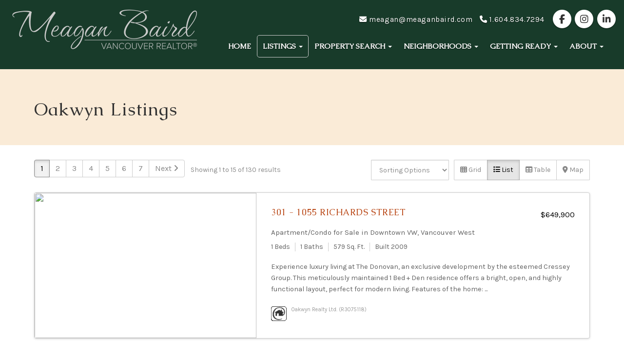

--- FILE ---
content_type: text/html; charset=utf-8
request_url: https://www.meaganbaird.com/office-listings
body_size: 10593
content:
<!DOCTYPE html>
<html>
<head>
<meta charset="utf-8">
<meta name="viewport" content="width=device-width, initial-scale=1, user-scalable=no">
<meta name="format-detection" content="telephone=no" />




  <link href="https://s.realtyninja.com/static/media/blank-favicon.ico" rel="icon" type="image/x-icon" />

  <meta name="google-site-verification" content="56Ew2DRH6VMzMV7XCr5WXam6v8wWlpx9QGToTQB7W00" />
    <meta name="description" content="Meagan Baird, an experienced real estate professional, offers a personalized approach to buying or selling homes, focusing on creating a memorable experience. She emphasizes understanding the emotional aspects of real estate decisions and ensures a smooth, stress-free process. While her passion is real estate, her background in managing a company working with tech and media sector executives provides her unique expertise in catering to the tech industry&apos;s needs. When working with Meagan, clients are considered valued partners, with each collaboration centered on understanding specific needs and providing expert guidance. Beyond transactions, Meagan aims to build authentic relationships, exploring local areas, sharing stories, and discussing networking opportunities. Her goal isn&apos;t just selling houses but helping clients find a cherished home that complements both their personal and professional growth. Meagan invites potential clients to connect with her, emphasizing her dedication to transforming real estate dreams into reality, where client happiness equates to her success." />
    <meta name="keywords" content="Meagan Baird Real estate Homebuying Homeselling Tech Media Real estate journey Networking opportunities First-time homebuyer Real estate Professional growth" />
  <title>Meagan Baird | Vancouver Community Realtor | Oakwyn Realty Downtown Ltd. - Office Listings</title>

<meta property="og:url" content="https://www.meaganbaird.com/office-listings"/>
  
    <meta property="og:description" content="Meagan Baird, an experienced real estate professional, offers a personalized approach to buying or selling homes, focusing on creating a memorable experience. She emphasizes understanding the emotional aspects of real estate decisions and ensures a smooth, stress-free process. While her passion is real estate, her background in managing a company working with tech and media sector executives provides her unique expertise in catering to the tech industry&#39;s needs. When working with Meagan, clients are considered valued partners, with each collaboration centered on understanding specific needs and providing expert guidance. Beyond transactions, Meagan aims to build authentic relationships, exploring local areas, sharing stories, and discussing networking opportunities. Her goal isn&#39;t just selling houses but helping clients find a cherished home that complements both their personal and professional growth. Meagan invites potential clients to connect with her, emphasizing her dedication to transforming real estate dreams into reality, where client happiness equates to her success."/>
    <meta property="og:title" content="Meagan Baird | Vancouver Community Realtor | Oakwyn Realty Downtown Ltd. - Office Listings"/>





  <link rel="canonical" href="https://www.meaganbaird.com/office-listings" />

    <link rel="stylesheet" type="text/css" href="https://s.realtyninja.com/static/rev-06237237/damascus/css/bootstrap-3.4.1.min.css" />
    <link rel="stylesheet" type="text/css" href="https://s.realtyninja.com/static/rev-06237237/css/prod/damascus/common-core.min.css" />
    <link rel="stylesheet" type="text/css" href="https://s.realtyninja.com/static/rev-06237237/css/prod/damascus/common-fancybox.min.css" />
    <link rel="stylesheet" type="text/css" href="https://s.realtyninja.com/static/rev-06237237/css/prod/damascus/common-swiffy.min.css" />
    

    <link href="https://fonts.gstatic.com" rel="preconnect" crossorigin>
    <link rel="stylesheet" type="text/css" href='https://fonts.googleapis.com/css?family=Montserrat:400,700|Raleway:400,400italic,600,600italic,700,700italic' />
    <script src="https://kit.fontawesome.com/b0c3eb69bf.js" crossorigin="anonymous" async></script>
    <link rel="stylesheet" type="text/css" href="https://s.realtyninja.com/static/rev-06237237/css/jquery-ui.min.css" />
    <link rel="stylesheet" type="text/css" href="/customcss/1696916281" />  

    <script src="https://s.realtyninja.com/static/rev-06237237/damascus/js/jquery-3.1.1.min.js"></script>
    <script src="https://s.realtyninja.com/static/rev-06237237/damascus/js/jquery-ui-1.12.1.min.js"></script>
    <script src="https://s.realtyninja.com/static/rev-06237237/damascus/js/bootstrap-3.4.1.min.js"></script>

    
    <script src="https://s.realtyninja.com/static/rev-06237237/js/prod/damascus/common-utils.min.js"></script>
    <script src="https://s.realtyninja.com/static/rev-06237237/js/prod/damascus/common-core.min.js" jsdata='{"domain":"meaganbaird.com","mapbox_key":"pk.eyJ1IjoicmVhbHR5bmluamFjb20iLCJhIjoiY2wydGsycDVjMDM5bjNjcXZycHdpZ3ZkeCJ9.-VrUrsjBxCBpcSJdUd0xgA","blog_url":"blog-main","pageid":822730,"siteid":10115,"pageurl":"office-listings","theme":"katana","sitename":"adambaird","is_damascus":1,"pagetype":"static","static_url":"https://s.realtyninja.com","apage":"office-listings"}'></script>
    <script src="https://s.realtyninja.com/static/rev-06237237/js/prod/damascus/common-fancybox.min.js"></script>
    
    <script src="https://s.realtyninja.com/static/rev-06237237/js/prod/damascus/common-jemplates.min.js"></script>






  <!-- Custom Header Code --><script scr="https://cdnjs.cloudflare.com/ajax/libs/gsap/1.20.2/TweenMax.min.js"></script>
<link href="https://fonts.googleapis.com/css2?family=Caudex:ital@0;1&family=Karla:wght@400;700&display=swap" rel="stylesheet">
<link rel="stylesheet" href="https://cdn.jsdelivr.net/npm/animate.css@3.5.2/animate.min.css">
<script src="https://cdnjs.cloudflare.com/ajax/libs/wow/1.1.2/wow.js"></script>

<script>
   new WOW().init();
</script>


<link rel="stylesheet" href="https://cdnjs.cloudflare.com/ajax/libs/slick-carousel/1.9.0/slick-theme.css" />
<link rel="stylesheet" href="https://cdnjs.cloudflare.com/ajax/libs/slick-carousel/1.9.0/slick.css" />
<script src="https://cdnjs.cloudflare.com/ajax/libs/slick-carousel/1.9.0/slick.js"></script>


<!-- Google tag (gtag.js) -->
<script async src="https://www.googletagmanager.com/gtag/js?id=G-67D7FPJ1MT"></script>
<script>
  window.dataLayer = window.dataLayer || [];
  function gtag(){dataLayer.push(arguments);}
  gtag('js', new Date());

  gtag('config', 'G-67D7FPJ1MT');
</script>



</head>



  <body class=" katana  full_katana    damascus  bootstrap_theme rebgv office-listings katana static "  id="body">



<div class="clear"></div>

   


    
    
    
    
        
    
    
  <section data-uid="282015422165" data-widgetid="671655" id="rn-671655" class="header-section section-short-header ">

  

  
    
  
  

  



  <header class="header-top">

    <div class="navbar-wrapper  rn-invert-colors" style="background-color:#183B2A;">

    
        <div class="container-fluid navbar-container">  
    

            <nav class="navbar navbar-default navbar-transparent" role="navigation" id="navbar-main">      

            <button type="button" class="navbar-toggle collapsed" data-toggle="collapse" data-target="#navbar">
              <span class="sr-only">Toggle navigation</span>
              <span class="icon-bar"></span>
              <span class="icon-bar"></span>
              <span class="icon-bar"></span>
            </button>

            
                <div class="container-fluid">       
            

                
                    <div class="navbar-header">
                

                <div class="navbar-brand">
                  <div class="">
                    
                      <a href="/"><img alt="" class="BE_image img_center" contenteditable="false" id="BE_current_image" src="https://s.realtyninja.com/static/media/med/10115_924df1e4_meagan_logo_clean_white.png?width=400&dpr=2" style="width: 400px; height: auto; opacity: 1;" title="" /></a>
                    
                  </div>
                </div>

                <!-- <a class="navbar-brand" href="/">
                <h3>Meagan Baird</h3>Oakwyn Realty Ltd.</a> -->

                </div>

            
                <div id="header-contact" class="pull-right-lg pull-right-md pull-right-sm">
            

              <span class="header-contact-details">                  <span class="header-contact-email">
                    <a href="mailto:meagan@meaganbaird.com">
                      <i class="fa fa-envelope"></i> meagan@meaganbaird.com                      
                    </a>
                  </span>                  <span class="header-contact-phone">
                    <a href="tel:+1-1.604.834.7294">
                      <i class="fa fa-phone"></i> 1.604.834.7294                    </a>
                  </span>              </span>
              <span class="header-contact-social">                  <a href="https://www.facebook.com/meagan.baird/" target="_blank" title="Facebook">
                    <span class="fa-stack fa-lg">
                      <i class="fa fa-circle fa-stack-2x"></i>
                      <i class="fa fa-brands fa-facebook fa-stack-1x"></i>
                    </span>
                  </a>                
                  <a href="https://www.instagram.com/meaganbaird.realtor/" target="_blank" title="Instagram">
                    <span class="fa-stack fa-lg">
                      <i class="fa fa-circle fa-stack-2x"></i>
                      <i class="fa fa-brands fa-instagram fa-stack-1x"></i>
                    </span>
                  </a>                  <a href="https://www.linkedin.com/in/meagan-baird-64027a50/" target="_blank" title="LinkedIn">
                    <span class="fa-stack fa-lg">
                      <i class="fa fa-circle fa-stack-2x"></i>
                      <i class="fa fa-brands fa-linkedin fa-stack-1x"></i>
                    </span>
                  </a>                                                                                                
               </span>
               

              </div>

            
                <div id="navbar" class="navbar-collapse collapse">
                    <ul class="nav navbar-nav pull-right-lg pull-right-md pull-right-sm">
            

            
  
    
      <li class="">
        <a href="/">
          Home
        </a>
      </li>
    
    
    

  
        <li class="dropdown active">
            <a href="#" class="dropdown-toggle" data-toggle="dropdown" role="button">
                Listings <span class="caret"></span>
            </a>
            <ul class="dropdown-menu" role="menu">
              
                
                  <li class="">
                      <a href="/featured-properties">
                        Featured Listings
                      </a>
                  </li>
                
              
                
                  <li class="">
                      <a href="/sold-properties">
                        Sold Properties
                      </a>
                  </li>
                
              
                
                  <li class="active">
                      <a href="/office-listings">
                        Office Listings
                      </a>
                  </li>
                
              
                
                  <li class="">
                      <a href="/browse-by-building">
                        Pet Friendly Condos
                      </a>
                  </li>
                
              
            </ul>
    
    

  
        <li class="dropdown ">
            <a href="#" class="dropdown-toggle" data-toggle="dropdown" role="button">
                Property Search <span class="caret"></span>
            </a>
            <ul class="dropdown-menu" role="menu">
              
                
                  <li class="">
                      <a href="/under-500k">
                        Under $500K
                      </a>
                  </li>
                
              
                
                  <li class="">
                      <a href="/500k-800k">
                        $500K - $800K
                      </a>
                  </li>
                
              
                
                  <li class="">
                      <a href="/800k-1m">
                        $800K - $1M
                      </a>
                  </li>
                
              
                
                  <li class="">
                      <a href="/1-1-5m">
                        $1M - $1.5M
                      </a>
                  </li>
                
              
                
                  <li class="">
                      <a href="/1-5m-plus">
                        $1.5M+
                      </a>
                  </li>
                
              
                
                  <li class="">
                      <a href="/custom-search">
                        Custom Search
                      </a>
                  </li>
                
              
            </ul>
    
    

  
        <li class="dropdown ">
            <a href="#" class="dropdown-toggle" data-toggle="dropdown" role="button">
                Neighborhoods <span class="caret"></span>
            </a>
            <ul class="dropdown-menu" role="menu">
              
                
                  <li class="">
                      <a href="/yaletown">
                        Yaletown
                      </a>
                  </li>
                
              
                
                  <li class="">
                      <a href="/west-end">
                        West End
                      </a>
                  </li>
                
              
                
                  <li class="">
                      <a href="/coal-harbor">
                        Coal Harbor
                      </a>
                  </li>
                
              
                
                  <li class="">
                      <a href="/olympic-village">
                        Olympic Village
                      </a>
                  </li>
                
              
            </ul>
    
    

  
        <li class="dropdown ">
            <a href="#" class="dropdown-toggle" data-toggle="dropdown" role="button">
                Getting Ready <span class="caret"></span>
            </a>
            <ul class="dropdown-menu" role="menu">
              
                
                  <li class="">
                      <a href="/buying-a-home">
                        Buyers
                      </a>
                  </li>
                
              
                
                  <li class="">
                      <a href="/selling-your-home">
                        Sellers
                      </a>
                  </li>
                
              
                
                  <li class="">
                      <a href="/mortgage-payment-calculator">
                        Mortgage Payment Calculator
                      </a>
                  </li>
                
              
                
                  <li class="">
                      <a href="/free-home-evaluation">
                        Free Home Evaluation
                      </a>
                  </li>
                
              
            </ul>
    
    

  
        <li class="dropdown ">
            <a href="#" class="dropdown-toggle" data-toggle="dropdown" role="button">
                About <span class="caret"></span>
            </a>
            <ul class="dropdown-menu" role="menu">
              
                
                  <li class="">
                      <a href="/about">
                        Meet Meagan
                      </a>
                  </li>
                
              
                
                  <li class="">
                      <a href="/favourite-things">
                        Charities & Local Business
                      </a>
                  </li>
                
              
                
                  <li class="">
                      <a href="/skyes-favourite-things">
                        Skye&#39;s Favourite Spots
                      </a>
                  </li>
                
              
                
                  <li class="">
                      <a href="/contact">
                        Contact
                      </a>
                  </li>
                
              
            </ul>
    
    












                

                
                
              </ul>
            </div>

            </div>
        </nav>

      </div>
    </div>
  </header>

</section>


    
    
    
    
        
    
    <section data-uid="3022447136258" data-widgetid="671656" id="rn-671656" class="content-section section-1-col  page-title">
  

  
  

  


  
  <div class="rn-content-block rn-parallax-bg " style="background-color:#F2F2F2;">
    <div class="container">
      <div class="row">
      	<div class="col-lg-12 col-md-12 col-sm-12 col-xs-12 rn-col-1-1">
        	<div class="rn-col-1-1-content">
        		<h1 class="header1">Oakwyn Listings</h1>
        	</div>
        </div>
      </div>
    </div>
  </div>
</section>

    
    
    
    
        
    
    <section data-uid="4984198633162" data-widgetid="671657" id="rn-671657" class="content-section section-listings   " style="">
  

  
  

  



  
    
    

      
      <div class="listings-wrapper ">
    <div class="search-results-top-controls-wrapper">
      <div class="container">
        <div class="row">
          <div class="col-lg-6 col-md-6 col-sm-12 col-xs-12 paging-container">
            
                <nav class="mls-search-results-paging">

  <ul class="pagination">


  

  

    
      
    

    

    

    
      
    

          <li class="active">
        <a href="https://www.meaganbaird.com/office-listings?p=1#rn-671657">1</a>
      </li>
          <li >
        <a href="https://www.meaganbaird.com/office-listings?p=2#rn-671657">2</a>
      </li>
          <li >
        <a href="https://www.meaganbaird.com/office-listings?p=3#rn-671657">3</a>
      </li>
          <li >
        <a href="https://www.meaganbaird.com/office-listings?p=4#rn-671657">4</a>
      </li>
          <li >
        <a href="https://www.meaganbaird.com/office-listings?p=5#rn-671657">5</a>
      </li>
          <li >
        <a href="https://www.meaganbaird.com/office-listings?p=6#rn-671657">6</a>
      </li>
          <li >
        <a href="https://www.meaganbaird.com/office-listings?p=7#rn-671657">7</a>
      </li>
    

    
        <li>
          <a href="https://www.meaganbaird.com/office-listings?p=2#rn-671657" aria-label="Next">
            <span aria-hidden="true">Next <i class="fa fa-angle-right"></i></span>
          </a>
        </li>
    

  
  </ul>

</nav>
<div class="search-results-paging-count">

Showing 1 to 15 of 130 results

</div>

            
          </div>
          <div class="col-lg-6 col-md-6 col-sm-12 col-xs-12">
            <div class="btn-group search-results-view-changer" role="group">
 <button type="button" class="btn btn-default button-grid "><i class="fa fa-th"></i> Grid</button>
 <button type="button" class="btn btn-default button-list active"><i class="fa fa-list"></i> List</button>
 <button type="button" class="btn btn-default button-table "><i class="fa fa-table"></i> Table</button>
 <button type="button" class="btn btn-default button-map "><i class="fa fa-map-marker"></i> Map</button>
</div>

            
<div class="form-group search-results-sort-order">
 <select name="sortorder" form="sortorder" id="sortorder" class="form-control">
  <option value="">Sorting Options</option>

  <option value="listdate-desc" >Date Added: Newest to Oldest</option>
  <option value="listdate-asc" >Date Added: Oldest to Newest</option>

  <option value="listprice-desc" >Price: Highest to Lowest</option>
  <option value="listprice-asc" >Price: Lowest to Highest</option>
  <option value="floorarea-grand-total-desc" >Sq. Ft.: Largest to Smallest</option>
  <option value="floorarea-grand-total-asc" >Sq. Ft.: Smallest to Largest</option>
  <option value="totalbedrooms-desc" >Beds: Most to Least</option>
  <option value="totalbedrooms-asc" >Beds: Least to Most</option>
  <option value="totalbaths-desc" >Baths: Most to Least</option>
  <option value="totalbaths-asc" >Baths: Least to Most</option>
  <option value="approxyear-built-desc" >Year Built: Newest to Oldest</option>
  <option value="approxyear-built-asc" >Year Built: Oldest to Newest</option>
 </select>
</div>

          </div>
        </div>
      </div>
    </div>

        <div class="search-results-grid-view-wrapper">
      <div class="container">
        <div class="row" id="listing-item-container">
            
                <div class="search-results-list-view-wrapper">

    
    <div class="col-lg-12 col-md-12 col-sm-12 col-xs-12">
        <a href="/listings/mls/R3075118/vancouver-west/downtown-vw/301-1055-richards-street" class="scroll-top-embed">
        <div class="listing-list">

            <div class="listing-tag-over-image-container">
                
                    
                
                
            </div>

            <div class="img-listing-list">
              <img  src="https://i.realtyninja.com/1_263096745_1.jpg?width=735" loading="lazy">
            </div>
            <div class="listing-list-content">

                
                <h4>301 - 1055 Richards Street</h4>
                
                    <p class="listing-list-info-price">
                    $649,900
                    </p>
                
                <div class="clearfix"></div>
                <p class="listing-list-info-primary">Apartment/Condo
                
                  for  Sale 
                
                in Downtown VW, Vancouver West</p>
                <ul class="listing-list-info-secondary">
                    <li>1 Beds</li>
                    <li>1 Baths</li>                        <li>579 Sq. Ft.</li>                    <li>Built 2009</li>
                </ul>
                <div class="clearfix"></div>
                <p class="listing-list-info-description">Experience luxury living at The Donovan, an exclusive development by the esteemed Cressey Group. This meticulously maintained 1 Bed + Den residence offers a bright, open, and highly functional layout, perfect for modern living. Features of the home:  ...</p>
                <p class="listing-list-brokerage">
                    
                    <img alt="MLS® Logo" src="https://s.realtyninja.com/static/images/common/mls_logo_small.png" class="mls_logo_url_click">
                    
                    
                        Oakwyn Realty Ltd.
                        
                         
                    
                    (R3075118)
                </p>
            </div>
        </div>
        </a>
    </div>
    
    <div class="col-lg-12 col-md-12 col-sm-12 col-xs-12">
        <a href="/listings/mls/R3075054/vancouver-west/false-creek/406-1510-w-1st-avenue" class="scroll-top-embed">
        <div class="listing-list">

            <div class="listing-tag-over-image-container">
                
                    
                
                
                <div class="listing-tag-small label label-warning">
                    <i class="fa fa-home"></i> <span>OPEN HOUSE</span>
                </div>
                
            </div>

            <div class="img-listing-list">
              <img  src="https://i.realtyninja.com/1_263096681_1.jpg?width=735" loading="lazy">
            </div>
            <div class="listing-list-content">

                
                <h4>406 - 1510 W 1st Avenue</h4>
                
                    <p class="listing-list-info-price">
                    $888,000
                    </p>
                
                <div class="clearfix"></div>
                <p class="listing-list-info-primary">Apartment/Condo
                
                  for  Sale 
                
                in False Creek, Vancouver West</p>
                <ul class="listing-list-info-secondary">
                    <li>2 Beds</li>
                    <li>2 Baths</li>                        <li>992 Sq. Ft.</li>                    <li>Built 1984</li>
                </ul>
                <div class="clearfix"></div>
                <p class="listing-list-info-description">Waterfront living at its finest in this stunning 2-bedroom, 2-bathroom residence at Mariner Point, showcasing breathtaking views of False Creek, Downtown, and the North Shore mountains. Thoughtfully updated, the home features quality kitchen cabinetr ...</p>
                <p class="listing-list-brokerage">
                    
                    <img alt="MLS® Logo" src="https://s.realtyninja.com/static/images/common/mls_logo_small.png" class="mls_logo_url_click">
                    
                    
                        Oakwyn Realty Ltd.
                        
                         
                    
                    (R3075054)
                </p>
            </div>
        </div>
        </a>
    </div>
    
    <div class="col-lg-12 col-md-12 col-sm-12 col-xs-12">
        <a href="/listings/mls/R3074934/vancouver-west/yaletown/433-1233-pacific-boulevard" class="scroll-top-embed">
        <div class="listing-list">

            <div class="listing-tag-over-image-container">
                
                    
                
                
            </div>

            <div class="img-listing-list">
              <img  src="https://i.realtyninja.com/1_263096561_1.jpg?width=735" loading="lazy">
            </div>
            <div class="listing-list-content">

                
                <h4>433 - 1233 Pacific Boulevard</h4>
                
                    <p class="listing-list-info-price">
                    $74,900
                    </p>
                
                <div class="clearfix"></div>
                <p class="listing-list-info-primary">Other
                
                  for  Sale 
                
                in Yaletown, Vancouver West</p>
                <ul class="listing-list-info-secondary">
                    
                                            <li>101 Sq. Ft.</li>                    <li>Built 1994</li>
                </ul>
                <div class="clearfix"></div>
                <p class="listing-list-info-description">Large Parking Spot at 1233 Pacific Blvd in Yaletown now available ! This parking spot can be purchased even if you do not own in the building . The stall is in a convenient location on P4 located in the Parkview Garden complex on Pacific between Davi ...</p>
                <p class="listing-list-brokerage">
                    
                    <img alt="MLS® Logo" src="https://s.realtyninja.com/static/images/common/mls_logo_small.png" class="mls_logo_url_click">
                    
                    
                        Oakwyn Realty Ltd.
                        
                         
                    
                    (R3074934)
                </p>
            </div>
        </div>
        </a>
    </div>
    
    <div class="col-lg-12 col-md-12 col-sm-12 col-xs-12">
        <a href="/listings/mls/R3074423/richmond/steveston-south/434-4280-moncton-street" class="scroll-top-embed">
        <div class="listing-list">

            <div class="listing-tag-over-image-container">
                
                    
                
                
            </div>

            <div class="img-listing-list">
              <img  src="https://i.realtyninja.com/1_263096050_1.jpg?width=735" loading="lazy">
            </div>
            <div class="listing-list-content">

                
                <h4>434 - 4280 Moncton Street</h4>
                
                    <p class="listing-list-info-price">
                    $959,000
                    </p>
                
                <div class="clearfix"></div>
                <p class="listing-list-info-primary">Apartment/Condo
                
                  for  Sale 
                
                in Steveston South, Richmond</p>
                <ul class="listing-list-info-secondary">
                    <li>2 Beds</li>
                    <li>2 Baths</li>                        <li>960 Sq. Ft.</li>                    <li>Built 2005</li>
                </ul>
                <div class="clearfix"></div>
                <p class="listing-list-info-description">PENTHOUSE at The Village at Imperial Landing offering refined waterfront living in one of Richmond’s most sought-after communities. This top-floor corner home features high ceilings, separated bedroom layouts, and a very private outlook with lush gre ...</p>
                <p class="listing-list-brokerage">
                    
                    <img alt="MLS® Logo" src="https://s.realtyninja.com/static/images/common/mls_logo_small.png" class="mls_logo_url_click">
                    
                    
                        Oakwyn Realty Ltd.
                        
                         
                    
                    (R3074423)
                </p>
            </div>
        </div>
        </a>
    </div>
    
    <div class="col-lg-12 col-md-12 col-sm-12 col-xs-12">
        <a href="/listings/mls/R3073991/vancouver-east/knight/4833-lanark-street" class="scroll-top-embed">
        <div class="listing-list">

            <div class="listing-tag-over-image-container">
                
                    
                
                
            </div>

            <div class="img-listing-list">
              <img  src="https://i.realtyninja.com/1_263095618_1.jpg?width=735" loading="lazy">
            </div>
            <div class="listing-list-content">

                
                <h4>4833 Lanark Street</h4>
                
                    <p class="listing-list-info-price">
                    $1,949,000
                    </p>
                
                <div class="clearfix"></div>
                <p class="listing-list-info-primary">Single Family Residence
                
                  for  Sale 
                
                in Knight, Vancouver East</p>
                <ul class="listing-list-info-secondary">
                    <li>4 Beds</li>
                    <li>4 Baths</li>                        <li>2119 Sq. Ft.</li>                    <li>Built 1910</li>
                </ul>
                <div class="clearfix"></div>
                <p class="listing-list-info-description">This beautifully renovated family home features an open layout that flows from the living & dining areas into a gorgeous modern kitchen with pantry. Step out to the large deck that overlooks the landscaped, fenced yard (laneway potential) with all th ...</p>
                <p class="listing-list-brokerage">
                    
                    <img alt="MLS® Logo" src="https://s.realtyninja.com/static/images/common/mls_logo_small.png" class="mls_logo_url_click">
                    
                    
                        Oakwyn Realty Ltd.
                        
                         
                    
                    (R3073991)
                </p>
            </div>
        </div>
        </a>
    </div>
    
    <div class="col-lg-12 col-md-12 col-sm-12 col-xs-12">
        <a href="/listings/mls/R3073473/burnaby-north/brentwood-park/324-4373-halifax-street" class="scroll-top-embed">
        <div class="listing-list">

            <div class="listing-tag-over-image-container">
                
                    
                
                
            </div>

            <div class="img-listing-list">
              <img  src="https://i.realtyninja.com/1_263095100_1.jpg?width=735" loading="lazy">
            </div>
            <div class="listing-list-content">

                
                <h4>324 - 4373 Halifax Street</h4>
                
                    <p class="listing-list-info-price">
                    $588,000
                    </p>
                
                <div class="clearfix"></div>
                <p class="listing-list-info-primary">Apartment/Condo
                
                  for  Sale 
                
                in Brentwood Park, Burnaby North</p>
                <ul class="listing-list-info-secondary">
                    <li>2 Beds</li>
                    <li>1 Baths</li>                        <li>924 Sq. Ft.</li>                    <li>Built 1982</li>
                </ul>
                <div class="clearfix"></div>
                <p class="listing-list-info-description">Discover this stunning, XL 2-bedroom suite in Brent Gardens, steps from Brentwood Mall. Boasting a SW exposure, this updated home features a full-width balcony overlooking a peaceful courtyard—perfect for sunny afternoons and plant lovers. Move right ...</p>
                <p class="listing-list-brokerage">
                    
                    <img alt="MLS® Logo" src="https://s.realtyninja.com/static/images/common/mls_logo_small.png" class="mls_logo_url_click">
                    
                    
                        Oakwyn Realty Ltd.
                        
                         
                    
                    (R3073473)
                </p>
            </div>
        </div>
        </a>
    </div>
    
    <div class="col-lg-12 col-md-12 col-sm-12 col-xs-12">
        <a href="/listings/mls/R3073354/vancouver-west/downtown-vw/605-128-w-cordova-street" class="scroll-top-embed">
        <div class="listing-list">

            <div class="listing-tag-over-image-container">
                
                    
                
                
            </div>

            <div class="img-listing-list">
              <img  src="https://i.realtyninja.com/1_263094981_1.jpg?width=735" loading="lazy">
            </div>
            <div class="listing-list-content">

                
                <h4>605 - 128 W Cordova Street</h4>
                
                    <p class="listing-list-info-price">
                    $848,888
                    </p>
                
                <div class="clearfix"></div>
                <p class="listing-list-info-primary">Apartment/Condo
                
                  for  Sale 
                
                in Downtown VW, Vancouver West</p>
                <ul class="listing-list-info-secondary">
                    <li>2 Beds</li>
                    <li>2 Baths</li>                        <li>1022 Sq. Ft.</li>                    <li>Built 2009</li>
                </ul>
                <div class="clearfix"></div>
                <p class="listing-list-info-description">HOLIDAY DEAL AT WOODWARDS! — Don't miss your chance to own in one of Vancouver's most iconic concrete towers. This bright and spacious CORNER home offers sought-after SE exposure, eliminating street noise while maximizing natural light and use of the ...</p>
                <p class="listing-list-brokerage">
                    
                    <img alt="MLS® Logo" src="https://s.realtyninja.com/static/images/common/mls_logo_small.png" class="mls_logo_url_click">
                    
                    
                        Oakwyn Realty Ltd.
                        
                         
                    
                    (R3073354)
                </p>
            </div>
        </div>
        </a>
    </div>
    
    <div class="col-lg-12 col-md-12 col-sm-12 col-xs-12">
        <a href="/listings/mls/R3073191/vancouver-west/west-end-vw/204-1050-chilco-street" class="scroll-top-embed">
        <div class="listing-list">

            <div class="listing-tag-over-image-container">
                
                    
                
                
            </div>

            <div class="img-listing-list">
              <img  src="https://i.realtyninja.com/1_263094818_1.jpg?width=735" loading="lazy">
            </div>
            <div class="listing-list-content">

                
                <h4>204 - 1050 Chilco Street</h4>
                
                    <p class="listing-list-info-price">
                    $495,000
                    </p>
                
                <div class="clearfix"></div>
                <p class="listing-list-info-primary">Apartment/Condo
                
                  for  Sale 
                
                in West End VW, Vancouver West</p>
                <ul class="listing-list-info-secondary">
                    <li>1 Beds</li>
                    <li>1 Baths</li>                        <li>582 Sq. Ft.</li>                    <li>Built 1958</li>
                </ul>
                <div class="clearfix"></div>
                <p class="listing-list-info-description">Spectacular West of Denman/ Stanley Park neighbourhood. Walk everywhere, 1 block to Beach, Seawall & Stanley Park. Concrete construction. Peaceful adult-only & non-smoking. Public tennis and pitch & putt golf nearby. Walk to grocer, shops, restaurant ...</p>
                <p class="listing-list-brokerage">
                    
                    <img alt="MLS® Logo" src="https://s.realtyninja.com/static/images/common/mls_logo_small.png" class="mls_logo_url_click">
                    
                    
                        Oakwyn Realty Ltd.
                        
                         
                    
                    (R3073191)
                </p>
            </div>
        </div>
        </a>
    </div>
    
    <div class="col-lg-12 col-md-12 col-sm-12 col-xs-12">
        <a href="/listings/mls/R3073100/south-surrey-white-rock/king-george-corridor/206-2233-156-street" class="scroll-top-embed">
        <div class="listing-list">

            <div class="listing-tag-over-image-container">
                
                    
                
                
            </div>

            <div class="img-listing-list">
              <img  src="https://i.realtyninja.com/1_263094727_1.jpg?width=735" loading="lazy">
            </div>
            <div class="listing-list-content">

                
                <h4>206 - 2233 156 Street</h4>
                
                    <p class="listing-list-info-price">
                    $559,000
                    </p>
                
                <div class="clearfix"></div>
                <p class="listing-list-info-primary">Apartment/Condo
                
                  for  Sale 
                
                in King George Corridor, South Surrey White Rock</p>
                <ul class="listing-list-info-secondary">
                    <li>1 Beds</li>
                    <li>1 Baths</li>                        <li>668 Sq. Ft.</li>                    <li>Built 2026</li>
                </ul>
                <div class="clearfix"></div>
                <p class="listing-list-info-description">Welcome to Kingsgate, South Surrey’s 4-storey boutique building. This bright & airy 1 bedroom offers 668 SQFT of thoughtfully designed space, featuring wide-plank laminate flooring, sleek Fisher & Paykel appliances, quartz countertops & a spa-inspire ...</p>
                <p class="listing-list-brokerage">
                    
                    <img alt="MLS® Logo" src="https://s.realtyninja.com/static/images/common/mls_logo_small.png" class="mls_logo_url_click">
                    
                    
                        Oakwyn Realty Ltd.
                        
                         
                    
                    (R3073100)
                </p>
            </div>
        </div>
        </a>
    </div>
    
    <div class="col-lg-12 col-md-12 col-sm-12 col-xs-12">
        <a href="/listings/mls/R3073098/south-surrey-white-rock/king-george-corridor/312-2233-156-street" class="scroll-top-embed">
        <div class="listing-list">

            <div class="listing-tag-over-image-container">
                
                    
                
                
            </div>

            <div class="img-listing-list">
              <img  src="https://i.realtyninja.com/1_263094725_1.jpg?width=735" loading="lazy">
            </div>
            <div class="listing-list-content">

                
                <h4>312 - 2233 156 Street</h4>
                
                    <p class="listing-list-info-price">
                    $664,900
                    </p>
                
                <div class="clearfix"></div>
                <p class="listing-list-info-primary">Apartment/Condo
                
                  for  Sale 
                
                in King George Corridor, South Surrey White Rock</p>
                <ul class="listing-list-info-secondary">
                    <li>2 Beds</li>
                    <li>2 Baths</li>                        <li>792 Sq. Ft.</li>                    <li>Built 2026</li>
                </ul>
                <div class="clearfix"></div>
                <p class="listing-list-info-description">Welcome to Kingsgate, South Surrey’s 4-storey building. This bright 2-bed home offers 792 SQFT of thoughtfully designed space, with wide-plank laminate flooring, sleek Fisher&Paykel appliances, quartz countertops & spa-inspired bathroom that feels li ...</p>
                <p class="listing-list-brokerage">
                    
                    <img alt="MLS® Logo" src="https://s.realtyninja.com/static/images/common/mls_logo_small.png" class="mls_logo_url_click">
                    
                    
                        Oakwyn Realty Ltd.
                        
                         
                    
                    (R3073098)
                </p>
            </div>
        </div>
        </a>
    </div>
    
    <div class="col-lg-12 col-md-12 col-sm-12 col-xs-12">
        <a href="/listings/mls/R3073093/south-surrey-white-rock/king-george-corridor/403-2233-156-street" class="scroll-top-embed">
        <div class="listing-list">

            <div class="listing-tag-over-image-container">
                
                    
                
                
            </div>

            <div class="img-listing-list">
              <img  src="https://i.realtyninja.com/1_263094720_1.jpg?width=735" loading="lazy">
            </div>
            <div class="listing-list-content">

                
                <h4>403 - 2233 156 Street</h4>
                
                    <p class="listing-list-info-price">
                    $1,089,900
                    </p>
                
                <div class="clearfix"></div>
                <p class="listing-list-info-primary">Apartment/Condo
                
                  for  Sale 
                
                in King George Corridor, South Surrey White Rock</p>
                <ul class="listing-list-info-secondary">
                    <li>1 Beds</li>
                    <li>1 Baths</li>                        <li>668 Sq. Ft.</li>                    <li>Built 2026</li>
                </ul>
                <div class="clearfix"></div>
                <p class="listing-list-info-description">A rare & versatile opportunity! This 3 bed & den unit contains a lock-off suite with 1,370 SQFT of living space. Perfect for in-laws, rental income or a private home office, the lock-off suite features its own entrance & kitchenette for ultimate flex ...</p>
                <p class="listing-list-brokerage">
                    
                    <img alt="MLS® Logo" src="https://s.realtyninja.com/static/images/common/mls_logo_small.png" class="mls_logo_url_click">
                    
                    
                        Oakwyn Realty Ltd.
                        
                         
                    
                    (R3073093)
                </p>
            </div>
        </div>
        </a>
    </div>
    
    <div class="col-lg-12 col-md-12 col-sm-12 col-xs-12">
        <a href="/listings/mls/R3072851/coquitlam/coquitlam-west/119-555-north-road" class="scroll-top-embed">
        <div class="listing-list">

            <div class="listing-tag-over-image-container">
                
                    
                
                
            </div>

            <div class="img-listing-list">
              <img  src="https://i.realtyninja.com/1_263094478_1.jpg?width=735" loading="lazy">
            </div>
            <div class="listing-list-content">

                
                <h4>119 - 555 North Road</h4>
                
                    <p class="listing-list-info-price">
                    $599,000
                    </p>
                
                <div class="clearfix"></div>
                <p class="listing-list-info-primary">Apartment/Condo
                
                  for  Sale 
                
                in Coquitlam West, Coquitlam</p>
                <ul class="listing-list-info-secondary">
                    <li>2 Beds</li>
                    <li>1 Baths</li>                        <li>886 Sq. Ft.</li>                    <li>Built 1982</li>
                </ul>
                <div class="clearfix"></div>
                <p class="listing-list-info-description">Investors & buyers alert! This inviting 2 bed/1 bath condo in the Burquitlam neighbourhood of West Coquitlam is positioned in a rapidly transforming area poised for future redevelopment. This home offers a townhome feel with its own private entrance  ...</p>
                <p class="listing-list-brokerage">
                    
                    <img alt="MLS® Logo" src="https://s.realtyninja.com/static/images/common/mls_logo_small.png" class="mls_logo_url_click">
                    
                    
                        Oakwyn Realty Ltd.
                        
                         
                    
                    (R3072851)
                </p>
            </div>
        </div>
        </a>
    </div>
    
    <div class="col-lg-12 col-md-12 col-sm-12 col-xs-12">
        <a href="/listings/mls/R3072754/vancouver-west/false-creek/329-1783-manitoba-street" class="scroll-top-embed">
        <div class="listing-list">

            <div class="listing-tag-over-image-container">
                
                    
                
                
            </div>

            <div class="img-listing-list">
              <img  src="https://i.realtyninja.com/1_263094381_1.jpg?width=735" loading="lazy">
            </div>
            <div class="listing-list-content">

                
                <h4>329 - 1783 Manitoba Street</h4>
                
                    <p class="listing-list-info-price">
                    $849,000
                    </p>
                
                <div class="clearfix"></div>
                <p class="listing-list-info-primary">Apartment/Condo
                
                  for  Sale 
                
                in False Creek, Vancouver West</p>
                <ul class="listing-list-info-secondary">
                    <li>2 Beds</li>
                    <li>1 Baths</li>                        <li>739 Sq. Ft.</li>                    <li>Built 2015</li>
                </ul>
                <div class="clearfix"></div>
                <p class="listing-list-info-description">In the heart of Olympic Village, this elegant two-bedroom home features a thoughtfully designed layout with separated bedrooms for added privacy, an expansive open-concept living area, and a versatile den. The spa-inspired bathroom boasts double vani ...</p>
                <p class="listing-list-brokerage">
                    
                    <img alt="MLS® Logo" src="https://s.realtyninja.com/static/images/common/mls_logo_small.png" class="mls_logo_url_click">
                    
                    
                        Oakwyn Realty Ltd.
                        
                         
                    
                    (R3072754)
                </p>
            </div>
        </div>
        </a>
    </div>
    
    <div class="col-lg-12 col-md-12 col-sm-12 col-xs-12">
        <a href="/listings/mls/R3072659/burnaby-north/cariboo/112-9847-manchester-drive" class="scroll-top-embed">
        <div class="listing-list">

            <div class="listing-tag-over-image-container">
                
                    
                
                
            </div>

            <div class="img-listing-list">
              <img  src="https://i.realtyninja.com/1_263094286_1.jpg?width=735" loading="lazy">
            </div>
            <div class="listing-list-content">

                
                <h4>112 - 9847 Manchester Drive</h4>
                
                    <p class="listing-list-info-price">
                    $473,800
                    </p>
                
                <div class="clearfix"></div>
                <p class="listing-list-info-primary">Apartment/Condo
                
                  for  Sale 
                
                in Cariboo, Burnaby North</p>
                <ul class="listing-list-info-secondary">
                    <li>1 Beds</li>
                    <li>1 Baths</li>                        <li>808 Sq. Ft.</li>                    <li>Built 1980</li>
                </ul>
                <div class="clearfix"></div>
                <p class="listing-list-info-description">Welcome to this oversized 808 SqFt 1 Bedroom + Den ground-level home at Barclay Woods II. The spacious den is easily large enough to function as a second bedroom and includes its own window. Fully updated in 2018, this unit features new flooring (Til ...</p>
                <p class="listing-list-brokerage">
                    
                    <img alt="MLS® Logo" src="https://s.realtyninja.com/static/images/common/mls_logo_small.png" class="mls_logo_url_click">
                    
                    
                        Oakwyn Realty Ltd.
                        
                         
                    
                    (R3072659)
                </p>
            </div>
        </div>
        </a>
    </div>
    
    <div class="col-lg-12 col-md-12 col-sm-12 col-xs-12">
        <a href="/listings/mls/R3072137/vancouver-west/downtown-vw/2702-667-howe-street" class="scroll-top-embed">
        <div class="listing-list">

            <div class="listing-tag-over-image-container">
                
                    
                
                
            </div>

            <div class="img-listing-list">
              <img  src="https://i.realtyninja.com/1_263093764_1.jpg?width=735" loading="lazy">
            </div>
            <div class="listing-list-content">

                
                <h4>2702 - 667 Howe Street</h4>
                
                    <p class="listing-list-info-price">
                    $2,188,800
                    </p>
                
                <div class="clearfix"></div>
                <p class="listing-list-info-primary">Apartment/Condo
                
                  for  Sale 
                
                in Downtown VW, Vancouver West</p>
                <ul class="listing-list-info-secondary">
                    <li>2 Beds</li>
                    <li>2 Baths</li>                        <li>1488 Sq. Ft.</li>                    <li>Built 2012</li>
                </ul>
                <div class="clearfix"></div>
                <p class="listing-list-info-description">The Private Residences at Hotel Georgia.  2-bedroom + den, 2-bath suite offers refined city living with access to world-class hotel-style amenities, all in the heart of Vancouver. From the moment you step inside, you’ll appreciate the high-end finish ...</p>
                <p class="listing-list-brokerage">
                    
                    <img alt="MLS® Logo" src="https://s.realtyninja.com/static/images/common/mls_logo_small.png" class="mls_logo_url_click">
                    
                    
                        Oakwyn Realty Ltd.
                        
                         
                    
                    (R3072137)
                </p>
            </div>
        </div>
        </a>
    </div>
    

</div>

            
        </div>
      </div>
    </div>


    <div class="search-results-bottom-controls-wrapper">
      <div class="container">
        <div class="row">
          <div class="col-lg-6 col-md-6 col-sm-12 col-xs-12 paging-container">
            <nav class="mls-search-results-paging">

  <ul class="pagination">


  

  

    
      
    

    

    

    
      
    

          <li class="active">
        <a href="https://www.meaganbaird.com/office-listings?p=1#rn-671657">1</a>
      </li>
          <li >
        <a href="https://www.meaganbaird.com/office-listings?p=2#rn-671657">2</a>
      </li>
          <li >
        <a href="https://www.meaganbaird.com/office-listings?p=3#rn-671657">3</a>
      </li>
          <li >
        <a href="https://www.meaganbaird.com/office-listings?p=4#rn-671657">4</a>
      </li>
          <li >
        <a href="https://www.meaganbaird.com/office-listings?p=5#rn-671657">5</a>
      </li>
          <li >
        <a href="https://www.meaganbaird.com/office-listings?p=6#rn-671657">6</a>
      </li>
          <li >
        <a href="https://www.meaganbaird.com/office-listings?p=7#rn-671657">7</a>
      </li>
    

    
        <li>
          <a href="https://www.meaganbaird.com/office-listings?p=2#rn-671657" aria-label="Next">
            <span aria-hidden="true">Next <i class="fa fa-angle-right"></i></span>
          </a>
        </li>
    

  
  </ul>

</nav>
<div class="search-results-paging-count">

Showing 1 to 15 of 130 results

</div>

          </div>
          <div class="col-lg-6 col-md-6 col-sm-12 col-xs-12">
            <div class="btn-group search-results-view-changer" role="group">
 <button type="button" class="btn btn-default button-grid "><i class="fa fa-th"></i> Grid</button>
 <button type="button" class="btn btn-default button-list active"><i class="fa fa-list"></i> List</button>
 <button type="button" class="btn btn-default button-table "><i class="fa fa-table"></i> Table</button>
 <button type="button" class="btn btn-default button-map "><i class="fa fa-map-marker"></i> Map</button>
</div>

            
<div class="form-group search-results-sort-order">
 <select name="sortorder" form="sortorder" id="sortorder" class="form-control">
  <option value="">Sorting Options</option>

  <option value="listdate-desc" >Date Added: Newest to Oldest</option>
  <option value="listdate-asc" >Date Added: Oldest to Newest</option>

  <option value="listprice-desc" >Price: Highest to Lowest</option>
  <option value="listprice-asc" >Price: Lowest to Highest</option>
  <option value="floorarea-grand-total-desc" >Sq. Ft.: Largest to Smallest</option>
  <option value="floorarea-grand-total-asc" >Sq. Ft.: Smallest to Largest</option>
  <option value="totalbedrooms-desc" >Beds: Most to Least</option>
  <option value="totalbedrooms-asc" >Beds: Least to Most</option>
  <option value="totalbaths-desc" >Baths: Most to Least</option>
  <option value="totalbaths-asc" >Baths: Least to Most</option>
  <option value="approxyear-built-desc" >Year Built: Newest to Oldest</option>
  <option value="approxyear-built-asc" >Year Built: Oldest to Newest</option>
 </select>
</div>

          </div>
        </div>
      </div>
    </div>
    
    <div class="mls-msg-container container">
      <div class="row">
        <p id="no_results" class="centered-text  ">There are currently no listings on this page, please check back shortly.</p>
      </div>
    </div>
    
    
    </div>
    <script src="https://s.realtyninja.com/static/rev-06237237/js/listings.js" type="text/javascript"></script>    
</section>


    
    
    
    
        
    
    
<section data-uid="8453248851686" data-widgetid="671658" id="rn-671658" class="footer-section rn-parallax-bg rn-invert-colors " style="background-color:#2f2f2f;">


  
    

  
  
    
  

  

      
    <!--footer editarea test-->
  <div class="rn-content-block section-custom-footer">
        <div class="container">
          <div class="row">
            <div class="col-lg-12 col-md-12 col-sm-12 col-xs-12">
              
                
              
            </div>
          </div>
        </div>
      </div>
  <!--end of footer editarea test-->

  
  <footer id="footer-disclaimer">
    <div class="container">
      <div class="row">
        <div class="col-lg-9 col-md-9"><img alt="MLS® Logo" src="https://s.realtyninja.com/static/images/common/mls_logo_large.png" class="mls_logo_footer">
            <p>This representation is based in whole or in part on data generated by the Chilliwack & District Real Estate Board, Fraser Valley Real Estate Board or Greater Vancouver REALTORS® which assumes no responsibility for its accuracy - Listing data updated on January  3, 2026.</p>
        </div>
        <div class="col-lg-3 col-md-3">
          <p class="powered-by-realtyninja"><a href="https://www.realtyninja.com?ref=rnwebsitefooter" target="_blank"><span style="display:block !important; visibility:visible !important;">
            
              Real Estate Website by RealtyNinja
            
            </span>
          </a></p>
          <p class="privacy-policy"><a href="/privacy">Privacy Policy</a></p>
        </div>
      </div>
    </div>
  </footer>
</section>



   
<div class="scroll-top-wrapper ">
  <span class="scroll-top-inner">
    <i class="fa fa-2x fa-arrow-circle-up"></i>
  </span>
</div>


    


<!-- Carousel JS -->
<script type="text/javascript">
$(document).ready(function(){

     $("#bg-fade-carousel").carousel({
         interval : 5000,
         pause: "hover"
     });
     $("#testimonials-carousel").carousel({
         interval : 10000,
         pause: "hover"
     });

});
</script>
<!-- Back to Top JS -->

<script type="text/javascript">
$(function(){
  $(document).on( 'scroll', function(){
    if ($(window).scrollTop() > 1500) {
      $('.scroll-top-wrapper').addClass('show');
    } else {
      $('.scroll-top-wrapper').removeClass('show');
    }
  });
  $('.scroll-top-wrapper').on('click', scrollToTop);
});
function scrollToTop() {
  verticalOffset = typeof(verticalOffset) != 'undefined' ? verticalOffset : 0;
  element = $('body');
  offset = element.offset();
  offsetTop = offset.top;
  $('html, body').animate({scrollTop: offsetTop}, 500, 'linear');
}
</script>


<!-- FitVid JS -->

<script>
 $(document).ready(function(){
   $("body").fitVids({
     ignore: '.ignorevid',
     customSelector: "iframe[src^='http://www.vopenhouse.ca'], iframe[src^='https://www.vopenhouse.ca'], iframe[src^='http://www.seevirtual360.com'], iframe[src^='https://www.seevirtual360.com'], iframe[src^='http://my.matterport.com'], iframe[src^='https://my.matterport.com']"
   });
 });
</script>



<script type="text/javascript">
$('.carousel.slide').carousel();
</script>


<!-- Fancybox Options -->

<script>
$(document).ready(function() {
    $(".fancybox-thumb").fancybox({
      prevEffect  : 'fade',
      nextEffect  : 'fade',
      helpers : {
        title : {
          type: 'inside'
        },
        thumbs  : {
          width : 75,
          height  : 75,
          source : function( item ) {
              return item.href.concat('?height=75&dpr=2&optimize=high');
          }
        }
      }
    });
  
    $(".fancybox-launch-gallery").click(function() {
        $(".fancybox-thumb").eq(0).trigger('click');    
    });
  
});
</script>

<!-- Launch login based on param -->

<script>
$(document).ready(function() {
    var uri = new miuri(window.location.href);
    if (uri.query('login') == 1) {
      $("#account_login_link").trigger('click');
    } else if (uri.query('login') == 2) {
      $("#account_login_link").attr("href", '/account/login');
      $("#account_login_link").trigger('click');
    } else if (uri.query('ss') == 1) {
      var url = removeParameterFromUrl(location.href, 'ss');
      history.replaceState({}, document.title, url);
      $(".ss_subscribe:first").trigger('click');
    }
});
</script>







<!-- Custom Footer Code -->
 
       <script>
      $('.hero-carousel .carousel-caption h1').addClass('wow fadeInUp');
      $('.hero-carousel .carousel-caption h4').addClass('wow fadeInUp');
      $('.hero-carousel .carousel-caption h4').attr('data-wow-delay','.5s');
      $('.featured-boxes .rn-col-2-2').addClass('wow fadeInRight');
      $('.buying-selling-cta a').addClass('wow fadeInLeft');
    </script>
 

  </body>
</html>






--- FILE ---
content_type: text/css; charset=UTF-8
request_url: https://www.meaganbaird.com/customcss/1696916281
body_size: 2409
content:
#footer-disclaimer{padding:50px 0 80px}.btn{border-radius:1px;font-family:'Karla',sans-serif;padding:10px 12px;transition:all .2s ease-in}.btn-primary,.rn-invert-colors .btn-primary,.hero-carousel .carousel-caption .btn-primary{background-color:var(--primary);border-color:var(--primkary);border-radius:1px;color:#000;font-weight:700;letter-spacing:.15em;padding:10px}.btn-primary:hover,.btn-primary:active{background-color:var(--accent-hover)}.btn-primary:hover,.rn-invert-colors .btn-primary:hover,.hero-carousel .carousel-caption .btn-primary:hover{background-color:var(--accent-hover);border-color:var(--accent-hover)}.contact-info-contact-image{max-width:200px}.featured-listing-desc-price{font-size:16px}.footer-section,#footer-disclaimer{padding-bottom:20px!important;padding-top:20px!important}.header1,.header2,.header3,.header4,.header5,h1,h2,h3,h4,h5{font-weight:400;letter-spacing:.03em}.hero-carousel .carousel-caption h4{font-size:16px;letter-spacing:.15em;line-height:1.7em}.jBox-content .rn_colour_orange{background-color:var(--primary)!important}.listings-wrapper a h4{color:var(--primary)}.page-title .rn-content-block,.small-contact-info-wrapper,.big-contact-form-wrapper,.mls-search-controls-wrapper,.table-striped>tbody>tr:nth-of-type(odd){background:var(--accent)!important}.primary-border-color:hover{border-color:#333}.rn-invert-colors .small-contact-info-wrapper .contact-info-social .fa-circle,.small-contact-info-wrapper .contact-info-social .fa-circle{color:var(--primary);transition:all .3s ease}.rn-invert-colors .small-contact-info-wrapper .contact-info-social a:hover .fa-circle,.small-contact-info-wrapper .contact-info-social a:hover .fa-circle{color:var(--accent-hover)}.rn-invert-colors,.rn-invert-colors .header1,.rn-invert-colors .header1 a,.rn-invert-colors .header2,.rn-invert-colors .header2 a,.rn-invert-colors .header3,.rn-invert-colors .header3 a,.rn-invert-colors .header4,.rn-invert-colors .header4 a,.rn-invert-colors .header5,.rn-invert-colors .header5 a,.rn-invert-colors a,.rn-invert-colors h1,.rn-invert-colors h1 a,.rn-invert-colors h2,.rn-invert-colors h2 a,.rn-invert-colors h3,.rn-invert-colors h3 a,.rn-invert-colors h4,.rn-invert-colors h4 a,.rn-invert-colors h5,.rn-invert-colors h5 a{color:var(--accent)}.rn_colour_orange{color:var(--primary)!important}.section-custom-footer{padding:40px 0}.section-heading h3,.header1,.header2,.header3,.header4,.header5,h1,h2,h3,h4,h5,.recent-blog-entry-date,.navbar-default .navbar-nav>li>a,.hero-carousel .carousel-caption h1,.section-heading h3,.listing-main-info h1,.blog-header-title-section .blog-entry-info,.blog-header-title-section h1,.blog-overview-wrapper,.blog-overview-wrapper h2,.buying-selling-cta a,.small-contact-info-wrapper .contact-info-brokerage,.small-contact-info-wrapper .contact-info-name{font-family:'Caudex',serif}.small-contact-info-wrapper .contact-info-brokerage,.small-contact-info-wrapper .contact-info-name{font-size:20px;text-transform:none}.small-contact-info-wrapper .contact-info-social .fa-stack-1x,.rn-invert-colors .small-contact-info-wrapper .contact-info-social .fa-stack-1x,.big-contact-form-container .contact-info-social .fa-stack-1x,.rn-invert-colors .big-contact-form-container .contact-info-social .fa-stack-1x,.featured-listing-desc-primary,.featured-listing-desc-secondary{font-size:13px}.small-contact-info-wrapper h4{letter-spacing:.15em}:root{--accent:#FAEBD7;--accent-hover:#3D2B1F;--primary:#B7410E;--secondary:#000;--stickynavheight:155px}a{color:var(--primary);transition:all .2s ease-in}a:hover,a:focus{color:var(--accent-hover);text-decoration:none}body,.big-contact-form-wrapper,.small-contact-info-wrapper,.hero-carousel .carousel-caption .btn,.building-main-info-listings-count,.listing-detail-info-list-container,.listing-grid,.listing-list,.listing-main-info-price,.listing-secondary-info,.mls-search-controls-wrapper,.mls-search-controls-wrapper label,.search-results-table-view-wrapper,#footer-disclaimer,.recent-blog-entry-text,.blog-post-content .header1,.blog-post-content .header2,.blog-post-content .header3,.blog-post-content .header4,.blog-post-content .header5,.blog-post-content h1,.blog-post-content h2,.blog-post-content h3,.blog-post-content h4,.blog-post-content h5,.blog-header-title-section .blog-entry-info,.blog-post-content,.blog-overview-wrapper,.blog-overview-wrapper h2,.hero-carousel .carousel-caption h4,.header-contact-details,.small-contact-info-wrapper h4{font-family:'Karla',sans-serif}body,p{font-size:16px;line-height:1.9em}body.index .mls-search-controls-wrapper{background:var(--secondary)!important}@media only screen and (min-width :480px){.featured-listing-info-container{padding:5px 10px 27px}.featured-listings-wrapper h4{font-size:1.2em}.featured-listings-wrapper p{font-size:.8em}}@media only screen and (min-width :768px){.featured-listing-info-container h4 a{color:var(--secondary)}.featured-listings-wrapper h4{font-size:1.3em}}@media only screen and (min-width:768px){.featured-listing-info-container{padding:25px 20px 40px}}.listing-bottom-form-container,.listing-lead-form-container{background:var(--secondary)}.listing-ctas-main .btn-secondary{background:var(--secondary);color:#fff}.listing-ctas-main .btn-secondary:hover{background:var(--accent);color:#fff}@media only screen and (min-width:992px){.featured-listing-info-container h4 a{color:var(--primary)}}body.index .bg-fade-carousel-shadow{height:0}body.index .hero-carousel .carousel-caption{left:5%;text-align:left}body.index .hero-carousel .slide:before{background:rgba(24,4,4,.71);bottom:0;content:'';left:0;position:absolute;right:0;top:0}@media only screen and (min-width :768px){body.index .hero-carousel .carousel-caption{top:36%;width:55%}}.hero-carousel .carousel-caption h1{color:var(--primary);line-height:1.2;margin-bottom:25px;text-transform:none}.hero-carousel .carousel-caption h4{font-weight:300}body.index .hero-carousel .carousel-caption{top:43%}@media only screen and (min-width :480px){.hero-carousel .carousel-caption h1{font-size:42px}}@media only screen and (min-width:992px){.hero-carousel .carousel-caption h1{font-size:60px}.hero-carousel .carousel-caption h4{font-size:13px}.section-heading h3{font-size:65px;line-height:76px}body.index .hero-carousel .carousel-caption{top:36%;width:52%}}@media only screen and (min-width:1200px){.hero-carousel .carousel-caption h1{font-size:75px}}.about-section .rn-content-block{padding-bottom:70px}.custom-margin .container-fluid{margin-left:5%}.featured-boxes h1,.section-heading h3{font-size:34px}.featured-boxes img{border:5px solid #000;margin-top:40px;position:relative}.featured-listing-desc-primary{color:#000}.featured-listing-info-container{background:#fff}.featured-listing-preview{height:auto}.featured-listings-wrapper .section-heading{text-align:left}.featured-listings-wrapper h4 a,.rn-invert-colors .featured-listings-wrapper h4 a{color:var(--secondary)}.featured-listings-wrapper p{letter-spacing:.1em;text-transform:uppercase}.img-listing-showcase,.img-listing-showcase img{height:300px}body.index .section-listings-showcase .section-heading h3{padding-left:15px}@media only screen and (min-width :768px){.featured-boxes img{border:5px solid #000;bottom:0;height:550px!important;left:56%;position:absolute;transform:translateX(-50%)}}.featured-boxes .row,.buying-selling .row{display:flex}.buying-selling .rn-align-left{line-height:2;padding:40px!important;position:relative}.buying-selling .rn-col-1-2{display:flex;position:relative}.buying-selling .rn-col-1-2:after{background:url(https://s.realtyninja.com/static/media/med/8580_56e98496_hexagon-2.png);background-position:center center;background-repeat:no-repeat;background-size:contain;bottom:-15px;content:'';height:30px;position:absolute;right:-15px;width:30px}.buying-selling-cta a{border-bottom:1px solid #fff;border-right:1px solid #fff;color:var(--primary);display:block;font-size:24px;letter-spacing:3px;margin:0!important;padding:50px!important;transition:color .3s ease;width:100%!important}.buying-selling-cta a:hover{color:#fff}.custom-button a{background:var(--primary);color:#000;letter-spacing:.13em;padding:15px 40px;text-transform:uppercase}.custom-button a:hover{background-color:var(--accent-hover)}.featured-boxes .rn-align-left{font-size:16px;line-height:2}.featured-boxes .row>div,.buying-selling .rn-content-block{position:relative}@media only screen and (min-width :768px){.buying-selling .rn-align-left{padding:50px 100px!important}.buying-selling-cta a{font-size:31px}}@media only screen and (min-width :992px){.buying-selling-cta a{font-size:42px;line-height:70px}}#testimonials-carousel blockquote .fa{display:none}#testimonials-carousel blockquote,#testimonials-carousel cite{color:#1e2923}#testimonials-carousel cite{font-style:normal;letter-spacing:.1em;text-transform:uppercase}.carousel-indicators .active{background-color:var(--primary)}.form-control{border-radius:1px;height:42px}.section-testimonial-showcase{position:relative}.section-testimonial-showcase:before{background-image:linear-gradient(to right,rgba(220,209,195,.85),rgba(220,209,195,.85),rgba(220,209,195,1));bottom:0;content:'';left:0;position:absolute;right:0;top:0}.select2-container--bootstrap .select2-selection{border-radius:1px}.select2-container--bootstrap .select2-selection--multiple .select2-search--inline .select2-search__field{height:40px}.select2-container--bootstrap.select2-container--focus .select2-selection,.select2-container--bootstrap.select2-container--open .select2-selection{border-color:var(--primary)}.slick-arrow{display:flex;height:40px;width:40px}.slick-next:before{content:'\203A'!important;display:block;height:100px;padding-left:40px;width:100px}.slick-prev:before{content:'\2039'!important;display:block;height:100px;padding-right:40px;width:100px}.slick-prev:before,.slick-next:before{color:var(--primary)!important;font:100px 'Karla',Helvetica,Arial,sans-serif!important;opacity:1!important}.slick-prev:hover::before,.slick-next:hover::before{color:var(--accent-hover)!important}